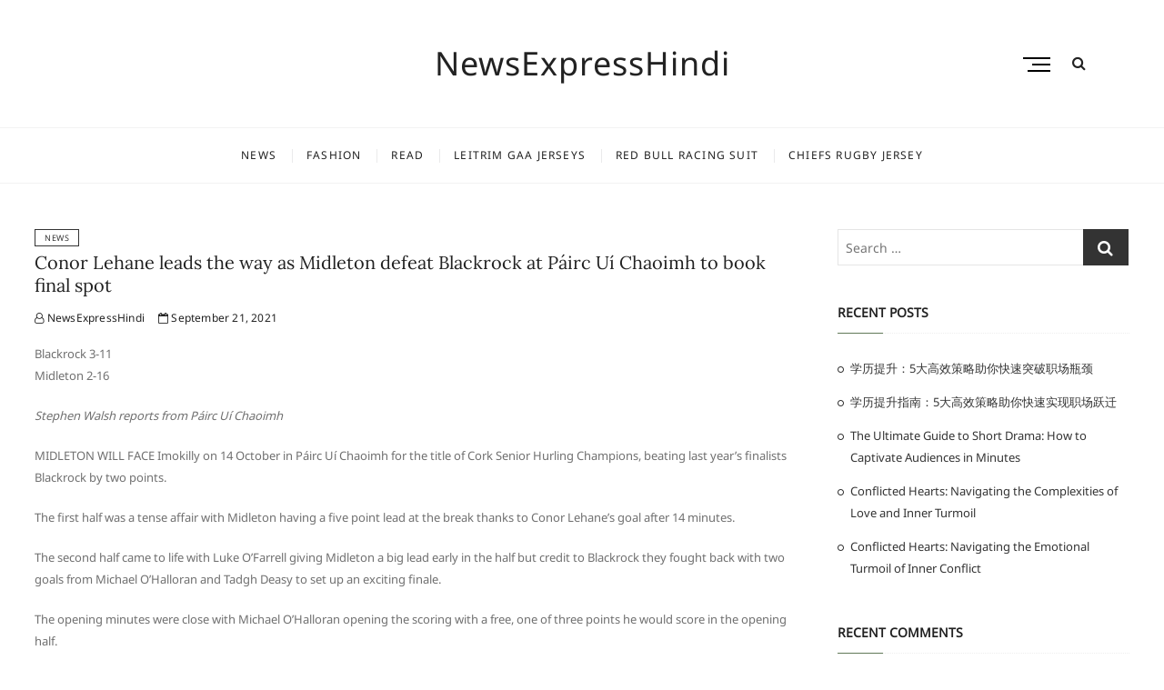

--- FILE ---
content_type: text/html; charset=UTF-8
request_url: https://nonurl.com/2021/09/conor-lehane-leads-the-way-as-midleton-defeat-blackrock-at-pairc-ui-chaoimh-to-book-final-spot/
body_size: 11123
content:
<!DOCTYPE html>
<html lang="en-US">
<head>
<meta charset="UTF-8" />
<link rel="profile" href="https://gmpg.org/xfn/11" />
<title>Conor Lehane leads the way as Midleton defeat Blackrock at Páirc Uí Chaoimh to book final spot &#8211; NewsExpressHindi</title>
<meta name='robots' content='max-image-preview:large' />
<link rel="alternate" type="application/rss+xml" title="NewsExpressHindi &raquo; Feed" href="https://nonurl.com/feed/" />
<link rel="alternate" type="application/rss+xml" title="NewsExpressHindi &raquo; Comments Feed" href="https://nonurl.com/comments/feed/" />
<link rel="alternate" title="oEmbed (JSON)" type="application/json+oembed" href="https://nonurl.com/wp-json/oembed/1.0/embed?url=https%3A%2F%2Fnonurl.com%2F2021%2F09%2Fconor-lehane-leads-the-way-as-midleton-defeat-blackrock-at-pairc-ui-chaoimh-to-book-final-spot%2F" />
<link rel="alternate" title="oEmbed (XML)" type="text/xml+oembed" href="https://nonurl.com/wp-json/oembed/1.0/embed?url=https%3A%2F%2Fnonurl.com%2F2021%2F09%2Fconor-lehane-leads-the-way-as-midleton-defeat-blackrock-at-pairc-ui-chaoimh-to-book-final-spot%2F&#038;format=xml" />
<style id='wp-img-auto-sizes-contain-inline-css' type='text/css'>
img:is([sizes=auto i],[sizes^="auto," i]){contain-intrinsic-size:3000px 1500px}
/*# sourceURL=wp-img-auto-sizes-contain-inline-css */
</style>
<style id='wp-emoji-styles-inline-css' type='text/css'>

	img.wp-smiley, img.emoji {
		display: inline !important;
		border: none !important;
		box-shadow: none !important;
		height: 1em !important;
		width: 1em !important;
		margin: 0 0.07em !important;
		vertical-align: -0.1em !important;
		background: none !important;
		padding: 0 !important;
	}
/*# sourceURL=wp-emoji-styles-inline-css */
</style>
<style id='wp-block-library-inline-css' type='text/css'>
:root{--wp-block-synced-color:#7a00df;--wp-block-synced-color--rgb:122,0,223;--wp-bound-block-color:var(--wp-block-synced-color);--wp-editor-canvas-background:#ddd;--wp-admin-theme-color:#007cba;--wp-admin-theme-color--rgb:0,124,186;--wp-admin-theme-color-darker-10:#006ba1;--wp-admin-theme-color-darker-10--rgb:0,107,160.5;--wp-admin-theme-color-darker-20:#005a87;--wp-admin-theme-color-darker-20--rgb:0,90,135;--wp-admin-border-width-focus:2px}@media (min-resolution:192dpi){:root{--wp-admin-border-width-focus:1.5px}}.wp-element-button{cursor:pointer}:root .has-very-light-gray-background-color{background-color:#eee}:root .has-very-dark-gray-background-color{background-color:#313131}:root .has-very-light-gray-color{color:#eee}:root .has-very-dark-gray-color{color:#313131}:root .has-vivid-green-cyan-to-vivid-cyan-blue-gradient-background{background:linear-gradient(135deg,#00d084,#0693e3)}:root .has-purple-crush-gradient-background{background:linear-gradient(135deg,#34e2e4,#4721fb 50%,#ab1dfe)}:root .has-hazy-dawn-gradient-background{background:linear-gradient(135deg,#faaca8,#dad0ec)}:root .has-subdued-olive-gradient-background{background:linear-gradient(135deg,#fafae1,#67a671)}:root .has-atomic-cream-gradient-background{background:linear-gradient(135deg,#fdd79a,#004a59)}:root .has-nightshade-gradient-background{background:linear-gradient(135deg,#330968,#31cdcf)}:root .has-midnight-gradient-background{background:linear-gradient(135deg,#020381,#2874fc)}:root{--wp--preset--font-size--normal:16px;--wp--preset--font-size--huge:42px}.has-regular-font-size{font-size:1em}.has-larger-font-size{font-size:2.625em}.has-normal-font-size{font-size:var(--wp--preset--font-size--normal)}.has-huge-font-size{font-size:var(--wp--preset--font-size--huge)}.has-text-align-center{text-align:center}.has-text-align-left{text-align:left}.has-text-align-right{text-align:right}.has-fit-text{white-space:nowrap!important}#end-resizable-editor-section{display:none}.aligncenter{clear:both}.items-justified-left{justify-content:flex-start}.items-justified-center{justify-content:center}.items-justified-right{justify-content:flex-end}.items-justified-space-between{justify-content:space-between}.screen-reader-text{border:0;clip-path:inset(50%);height:1px;margin:-1px;overflow:hidden;padding:0;position:absolute;width:1px;word-wrap:normal!important}.screen-reader-text:focus{background-color:#ddd;clip-path:none;color:#444;display:block;font-size:1em;height:auto;left:5px;line-height:normal;padding:15px 23px 14px;text-decoration:none;top:5px;width:auto;z-index:100000}html :where(.has-border-color){border-style:solid}html :where([style*=border-top-color]){border-top-style:solid}html :where([style*=border-right-color]){border-right-style:solid}html :where([style*=border-bottom-color]){border-bottom-style:solid}html :where([style*=border-left-color]){border-left-style:solid}html :where([style*=border-width]){border-style:solid}html :where([style*=border-top-width]){border-top-style:solid}html :where([style*=border-right-width]){border-right-style:solid}html :where([style*=border-bottom-width]){border-bottom-style:solid}html :where([style*=border-left-width]){border-left-style:solid}html :where(img[class*=wp-image-]){height:auto;max-width:100%}:where(figure){margin:0 0 1em}html :where(.is-position-sticky){--wp-admin--admin-bar--position-offset:var(--wp-admin--admin-bar--height,0px)}@media screen and (max-width:600px){html :where(.is-position-sticky){--wp-admin--admin-bar--position-offset:0px}}

/*# sourceURL=wp-block-library-inline-css */
</style><style id='global-styles-inline-css' type='text/css'>
:root{--wp--preset--aspect-ratio--square: 1;--wp--preset--aspect-ratio--4-3: 4/3;--wp--preset--aspect-ratio--3-4: 3/4;--wp--preset--aspect-ratio--3-2: 3/2;--wp--preset--aspect-ratio--2-3: 2/3;--wp--preset--aspect-ratio--16-9: 16/9;--wp--preset--aspect-ratio--9-16: 9/16;--wp--preset--color--black: #000000;--wp--preset--color--cyan-bluish-gray: #abb8c3;--wp--preset--color--white: #ffffff;--wp--preset--color--pale-pink: #f78da7;--wp--preset--color--vivid-red: #cf2e2e;--wp--preset--color--luminous-vivid-orange: #ff6900;--wp--preset--color--luminous-vivid-amber: #fcb900;--wp--preset--color--light-green-cyan: #7bdcb5;--wp--preset--color--vivid-green-cyan: #00d084;--wp--preset--color--pale-cyan-blue: #8ed1fc;--wp--preset--color--vivid-cyan-blue: #0693e3;--wp--preset--color--vivid-purple: #9b51e0;--wp--preset--gradient--vivid-cyan-blue-to-vivid-purple: linear-gradient(135deg,rgb(6,147,227) 0%,rgb(155,81,224) 100%);--wp--preset--gradient--light-green-cyan-to-vivid-green-cyan: linear-gradient(135deg,rgb(122,220,180) 0%,rgb(0,208,130) 100%);--wp--preset--gradient--luminous-vivid-amber-to-luminous-vivid-orange: linear-gradient(135deg,rgb(252,185,0) 0%,rgb(255,105,0) 100%);--wp--preset--gradient--luminous-vivid-orange-to-vivid-red: linear-gradient(135deg,rgb(255,105,0) 0%,rgb(207,46,46) 100%);--wp--preset--gradient--very-light-gray-to-cyan-bluish-gray: linear-gradient(135deg,rgb(238,238,238) 0%,rgb(169,184,195) 100%);--wp--preset--gradient--cool-to-warm-spectrum: linear-gradient(135deg,rgb(74,234,220) 0%,rgb(151,120,209) 20%,rgb(207,42,186) 40%,rgb(238,44,130) 60%,rgb(251,105,98) 80%,rgb(254,248,76) 100%);--wp--preset--gradient--blush-light-purple: linear-gradient(135deg,rgb(255,206,236) 0%,rgb(152,150,240) 100%);--wp--preset--gradient--blush-bordeaux: linear-gradient(135deg,rgb(254,205,165) 0%,rgb(254,45,45) 50%,rgb(107,0,62) 100%);--wp--preset--gradient--luminous-dusk: linear-gradient(135deg,rgb(255,203,112) 0%,rgb(199,81,192) 50%,rgb(65,88,208) 100%);--wp--preset--gradient--pale-ocean: linear-gradient(135deg,rgb(255,245,203) 0%,rgb(182,227,212) 50%,rgb(51,167,181) 100%);--wp--preset--gradient--electric-grass: linear-gradient(135deg,rgb(202,248,128) 0%,rgb(113,206,126) 100%);--wp--preset--gradient--midnight: linear-gradient(135deg,rgb(2,3,129) 0%,rgb(40,116,252) 100%);--wp--preset--font-size--small: 13px;--wp--preset--font-size--medium: 20px;--wp--preset--font-size--large: 36px;--wp--preset--font-size--x-large: 42px;--wp--preset--spacing--20: 0.44rem;--wp--preset--spacing--30: 0.67rem;--wp--preset--spacing--40: 1rem;--wp--preset--spacing--50: 1.5rem;--wp--preset--spacing--60: 2.25rem;--wp--preset--spacing--70: 3.38rem;--wp--preset--spacing--80: 5.06rem;--wp--preset--shadow--natural: 6px 6px 9px rgba(0, 0, 0, 0.2);--wp--preset--shadow--deep: 12px 12px 50px rgba(0, 0, 0, 0.4);--wp--preset--shadow--sharp: 6px 6px 0px rgba(0, 0, 0, 0.2);--wp--preset--shadow--outlined: 6px 6px 0px -3px rgb(255, 255, 255), 6px 6px rgb(0, 0, 0);--wp--preset--shadow--crisp: 6px 6px 0px rgb(0, 0, 0);}:where(.is-layout-flex){gap: 0.5em;}:where(.is-layout-grid){gap: 0.5em;}body .is-layout-flex{display: flex;}.is-layout-flex{flex-wrap: wrap;align-items: center;}.is-layout-flex > :is(*, div){margin: 0;}body .is-layout-grid{display: grid;}.is-layout-grid > :is(*, div){margin: 0;}:where(.wp-block-columns.is-layout-flex){gap: 2em;}:where(.wp-block-columns.is-layout-grid){gap: 2em;}:where(.wp-block-post-template.is-layout-flex){gap: 1.25em;}:where(.wp-block-post-template.is-layout-grid){gap: 1.25em;}.has-black-color{color: var(--wp--preset--color--black) !important;}.has-cyan-bluish-gray-color{color: var(--wp--preset--color--cyan-bluish-gray) !important;}.has-white-color{color: var(--wp--preset--color--white) !important;}.has-pale-pink-color{color: var(--wp--preset--color--pale-pink) !important;}.has-vivid-red-color{color: var(--wp--preset--color--vivid-red) !important;}.has-luminous-vivid-orange-color{color: var(--wp--preset--color--luminous-vivid-orange) !important;}.has-luminous-vivid-amber-color{color: var(--wp--preset--color--luminous-vivid-amber) !important;}.has-light-green-cyan-color{color: var(--wp--preset--color--light-green-cyan) !important;}.has-vivid-green-cyan-color{color: var(--wp--preset--color--vivid-green-cyan) !important;}.has-pale-cyan-blue-color{color: var(--wp--preset--color--pale-cyan-blue) !important;}.has-vivid-cyan-blue-color{color: var(--wp--preset--color--vivid-cyan-blue) !important;}.has-vivid-purple-color{color: var(--wp--preset--color--vivid-purple) !important;}.has-black-background-color{background-color: var(--wp--preset--color--black) !important;}.has-cyan-bluish-gray-background-color{background-color: var(--wp--preset--color--cyan-bluish-gray) !important;}.has-white-background-color{background-color: var(--wp--preset--color--white) !important;}.has-pale-pink-background-color{background-color: var(--wp--preset--color--pale-pink) !important;}.has-vivid-red-background-color{background-color: var(--wp--preset--color--vivid-red) !important;}.has-luminous-vivid-orange-background-color{background-color: var(--wp--preset--color--luminous-vivid-orange) !important;}.has-luminous-vivid-amber-background-color{background-color: var(--wp--preset--color--luminous-vivid-amber) !important;}.has-light-green-cyan-background-color{background-color: var(--wp--preset--color--light-green-cyan) !important;}.has-vivid-green-cyan-background-color{background-color: var(--wp--preset--color--vivid-green-cyan) !important;}.has-pale-cyan-blue-background-color{background-color: var(--wp--preset--color--pale-cyan-blue) !important;}.has-vivid-cyan-blue-background-color{background-color: var(--wp--preset--color--vivid-cyan-blue) !important;}.has-vivid-purple-background-color{background-color: var(--wp--preset--color--vivid-purple) !important;}.has-black-border-color{border-color: var(--wp--preset--color--black) !important;}.has-cyan-bluish-gray-border-color{border-color: var(--wp--preset--color--cyan-bluish-gray) !important;}.has-white-border-color{border-color: var(--wp--preset--color--white) !important;}.has-pale-pink-border-color{border-color: var(--wp--preset--color--pale-pink) !important;}.has-vivid-red-border-color{border-color: var(--wp--preset--color--vivid-red) !important;}.has-luminous-vivid-orange-border-color{border-color: var(--wp--preset--color--luminous-vivid-orange) !important;}.has-luminous-vivid-amber-border-color{border-color: var(--wp--preset--color--luminous-vivid-amber) !important;}.has-light-green-cyan-border-color{border-color: var(--wp--preset--color--light-green-cyan) !important;}.has-vivid-green-cyan-border-color{border-color: var(--wp--preset--color--vivid-green-cyan) !important;}.has-pale-cyan-blue-border-color{border-color: var(--wp--preset--color--pale-cyan-blue) !important;}.has-vivid-cyan-blue-border-color{border-color: var(--wp--preset--color--vivid-cyan-blue) !important;}.has-vivid-purple-border-color{border-color: var(--wp--preset--color--vivid-purple) !important;}.has-vivid-cyan-blue-to-vivid-purple-gradient-background{background: var(--wp--preset--gradient--vivid-cyan-blue-to-vivid-purple) !important;}.has-light-green-cyan-to-vivid-green-cyan-gradient-background{background: var(--wp--preset--gradient--light-green-cyan-to-vivid-green-cyan) !important;}.has-luminous-vivid-amber-to-luminous-vivid-orange-gradient-background{background: var(--wp--preset--gradient--luminous-vivid-amber-to-luminous-vivid-orange) !important;}.has-luminous-vivid-orange-to-vivid-red-gradient-background{background: var(--wp--preset--gradient--luminous-vivid-orange-to-vivid-red) !important;}.has-very-light-gray-to-cyan-bluish-gray-gradient-background{background: var(--wp--preset--gradient--very-light-gray-to-cyan-bluish-gray) !important;}.has-cool-to-warm-spectrum-gradient-background{background: var(--wp--preset--gradient--cool-to-warm-spectrum) !important;}.has-blush-light-purple-gradient-background{background: var(--wp--preset--gradient--blush-light-purple) !important;}.has-blush-bordeaux-gradient-background{background: var(--wp--preset--gradient--blush-bordeaux) !important;}.has-luminous-dusk-gradient-background{background: var(--wp--preset--gradient--luminous-dusk) !important;}.has-pale-ocean-gradient-background{background: var(--wp--preset--gradient--pale-ocean) !important;}.has-electric-grass-gradient-background{background: var(--wp--preset--gradient--electric-grass) !important;}.has-midnight-gradient-background{background: var(--wp--preset--gradient--midnight) !important;}.has-small-font-size{font-size: var(--wp--preset--font-size--small) !important;}.has-medium-font-size{font-size: var(--wp--preset--font-size--medium) !important;}.has-large-font-size{font-size: var(--wp--preset--font-size--large) !important;}.has-x-large-font-size{font-size: var(--wp--preset--font-size--x-large) !important;}
/*# sourceURL=global-styles-inline-css */
</style>

<style id='classic-theme-styles-inline-css' type='text/css'>
/*! This file is auto-generated */
.wp-block-button__link{color:#fff;background-color:#32373c;border-radius:9999px;box-shadow:none;text-decoration:none;padding:calc(.667em + 2px) calc(1.333em + 2px);font-size:1.125em}.wp-block-file__button{background:#32373c;color:#fff;text-decoration:none}
/*# sourceURL=/wp-includes/css/classic-themes.min.css */
</style>
<link rel='stylesheet' id='cocktail-style-css' href='https://nonurl.com/wp-content/themes/cocktail/style.css?ver=6.9' type='text/css' media='all' />
<link rel='stylesheet' id='font-awesome-css' href='https://nonurl.com/wp-content/themes/cocktail/assets/font-awesome/css/font-awesome.min.css?ver=6.9' type='text/css' media='all' />
<link rel='stylesheet' id='cocktail-responsive-css' href='https://nonurl.com/wp-content/themes/cocktail/css/responsive.css?ver=6.9' type='text/css' media='all' />
<link rel='stylesheet' id='cocktail-google-fonts-css' href='https://nonurl.com/wp-content/fonts/5986241a7c3dd73f076f1cd1355a2573.css?ver=6.9' type='text/css' media='all' />
<script type="text/javascript" src="https://nonurl.com/wp-includes/js/jquery/jquery.min.js?ver=3.7.1" id="jquery-core-js"></script>
<script type="text/javascript" src="https://nonurl.com/wp-includes/js/jquery/jquery-migrate.min.js?ver=3.4.1" id="jquery-migrate-js"></script>
<link rel="https://api.w.org/" href="https://nonurl.com/wp-json/" /><link rel="alternate" title="JSON" type="application/json" href="https://nonurl.com/wp-json/wp/v2/posts/9976" /><link rel="EditURI" type="application/rsd+xml" title="RSD" href="https://nonurl.com/xmlrpc.php?rsd" />
<meta name="generator" content="WordPress 6.9" />
<link rel="canonical" href="https://nonurl.com/2021/09/conor-lehane-leads-the-way-as-midleton-defeat-blackrock-at-pairc-ui-chaoimh-to-book-final-spot/" />
<link rel='shortlink' href='https://nonurl.com/?p=9976' />
	<meta name="viewport" content="width=device-width" />
	<style type="text/css">.recentcomments a{display:inline !important;padding:0 !important;margin:0 !important;}</style></head>
<body class="wp-singular post-template-default single single-post postid-9976 single-format-standard wp-embed-responsive wp-theme-cocktail ">
	<div id="page" class="site">
	<a class="skip-link screen-reader-text" href="#site-content-contain">Skip to content</a>
	<!-- Masthead ============================================= -->
	<header id="masthead" class="site-header" role="banner">
		<div class="header-wrap">
			<!-- Top Header============================================= -->
			<div class="top-header">
								<!-- Main Header============================================= -->
				<div class="main-header clearfix">
					<div class="header-wrap-inner">
						<div class="header-left">
														<div class="header-social-block">
									<div class="social-links clearfix">
	<ul><li id="menu-item-6713" class="menu-item menu-item-type-taxonomy menu-item-object-category current-post-ancestor current-menu-parent current-post-parent menu-item-6713"><a href="https://nonurl.com/category/news/"><span class="screen-reader-text">News</span></a></li>
<li id="menu-item-6714" class="menu-item menu-item-type-taxonomy menu-item-object-category menu-item-6714"><a href="https://nonurl.com/category/fashion/"><span class="screen-reader-text">Fashion</span></a></li>
<li id="menu-item-6715" class="menu-item menu-item-type-taxonomy menu-item-object-category menu-item-6715"><a href="https://nonurl.com/category/read/"><span class="screen-reader-text">Read</span></a></li>
<li id="menu-item-7250" class="menu-item menu-item-type-custom menu-item-object-custom menu-item-7250"><a href="https://www.igaashop.com/leitrim.html"><span class="screen-reader-text">leitrim gaa jerseys</span></a></li>
<li id="menu-item-7258" class="menu-item menu-item-type-custom menu-item-object-custom menu-item-7258"><a href="https://www.f1fa.com/red-bull.html"><span class="screen-reader-text">Red Bull Racing Suit</span></a></li>
<li id="menu-item-14131" class="menu-item menu-item-type-custom menu-item-object-custom menu-item-14131"><a href="https://www.rwcstore.com/chiefs.html"><span class="screen-reader-text">chiefs rugby jersey</span></a></li>
</ul>	</div><!-- end .social-links -->
								</div>
														</div> <!-- end .header-left -->
					

						<div id="site-branding" class="site-branding"><div id="site-detail"> <h2 id="site-title"> 				<a href="https://nonurl.com/" title="NewsExpressHindi" rel="home"> NewsExpressHindi </a>
				 </h2> <!-- end .site-title --> </div></div>
						<div class="header-right">
																	<button class="show-menu-toggle" type="button">
												<span class="sn-text">Menu Button</span>
												<span class="bars"></span>
											</button>
								  												<aside class="side-menu-wrap" role="complementary" aria-label="Side Sidebar">
										<div class="side-menu">
									  		<button class="hide-menu-toggle" type="button">			
												<span class="bars"></span>
										  	</button>

																							<nav class="side-nav-wrap" role="navigation" aria-label="Sidebar Menu">
													<ul class="side-menu-list"><li class="menu-item menu-item-type-taxonomy menu-item-object-category current-post-ancestor current-menu-parent current-post-parent menu-item-6713"><a href="https://nonurl.com/category/news/">News</a></li>
<li class="menu-item menu-item-type-taxonomy menu-item-object-category menu-item-6714"><a href="https://nonurl.com/category/fashion/">Fashion</a></li>
<li class="menu-item menu-item-type-taxonomy menu-item-object-category menu-item-6715"><a href="https://nonurl.com/category/read/">Read</a></li>
<li class="menu-item menu-item-type-custom menu-item-object-custom menu-item-7250"><a href="https://www.igaashop.com/leitrim.html">leitrim gaa jerseys</a></li>
<li class="menu-item menu-item-type-custom menu-item-object-custom menu-item-7258"><a href="https://www.f1fa.com/red-bull.html">Red Bull Racing Suit</a></li>
<li class="menu-item menu-item-type-custom menu-item-object-custom menu-item-14131"><a href="https://www.rwcstore.com/chiefs.html">chiefs rugby jersey</a></li>
</ul>												</nav><!-- end .side-nav-wrap -->
													<div class="social-links clearfix">
	<ul><li class="menu-item menu-item-type-taxonomy menu-item-object-category current-post-ancestor current-menu-parent current-post-parent menu-item-6713"><a href="https://nonurl.com/category/news/"><span class="screen-reader-text">News</span></a></li>
<li class="menu-item menu-item-type-taxonomy menu-item-object-category menu-item-6714"><a href="https://nonurl.com/category/fashion/"><span class="screen-reader-text">Fashion</span></a></li>
<li class="menu-item menu-item-type-taxonomy menu-item-object-category menu-item-6715"><a href="https://nonurl.com/category/read/"><span class="screen-reader-text">Read</span></a></li>
<li class="menu-item menu-item-type-custom menu-item-object-custom menu-item-7250"><a href="https://www.igaashop.com/leitrim.html"><span class="screen-reader-text">leitrim gaa jerseys</span></a></li>
<li class="menu-item menu-item-type-custom menu-item-object-custom menu-item-7258"><a href="https://www.f1fa.com/red-bull.html"><span class="screen-reader-text">Red Bull Racing Suit</span></a></li>
<li class="menu-item menu-item-type-custom menu-item-object-custom menu-item-14131"><a href="https://www.rwcstore.com/chiefs.html"><span class="screen-reader-text">chiefs rugby jersey</span></a></li>
</ul>	</div><!-- end .social-links -->
											</div><!-- end .side-menu -->
									</aside><!-- end .side-menu-wrap -->
																	<button id="search-toggle" class="header-search" type="button"></button>
										<div id="search-box" class="clearfix">
											<div class="search-x"></div>
												<form class="search-form" action="https://nonurl.com/" method="get" role="search">
			<label class="screen-reader-text">Search &hellip;</label>
		<input type="search" name="s" class="search-field" placeholder="Search &hellip;" autocomplete="off" />
		<button type="submit" class="search-submit"><i class="fa fa-search"></i></button>
</form> <!-- end .search-form -->										</div>  <!-- end #search-box -->
															</div> <!-- end .header-right -->
					</div> <!-- end .wrap -->

											<!-- Main Nav ============================================= -->
						<div id="sticky-header" class="clearfix">
							<nav id="site-navigation" class="main-navigation clearfix" role="navigation" aria-label="Main Menu">

							<button class="menu-toggle" aria-controls="primary-menu" aria-expanded="false">
								<span class="line-bar"></span>
						  	</button> <!-- end .menu-toggle -->
							
								<ul id="primary-menu" class="menu nav-menu"><li class="menu-item menu-item-type-taxonomy menu-item-object-category current-post-ancestor current-menu-parent current-post-parent menu-item-6713"><a href="https://nonurl.com/category/news/">News</a></li>
<li class="menu-item menu-item-type-taxonomy menu-item-object-category menu-item-6714"><a href="https://nonurl.com/category/fashion/">Fashion</a></li>
<li class="menu-item menu-item-type-taxonomy menu-item-object-category menu-item-6715"><a href="https://nonurl.com/category/read/">Read</a></li>
<li class="menu-item menu-item-type-custom menu-item-object-custom menu-item-7250"><a href="https://www.igaashop.com/leitrim.html">leitrim gaa jerseys</a></li>
<li class="menu-item menu-item-type-custom menu-item-object-custom menu-item-7258"><a href="https://www.f1fa.com/red-bull.html">Red Bull Racing Suit</a></li>
<li class="menu-item menu-item-type-custom menu-item-object-custom menu-item-14131"><a href="https://www.rwcstore.com/chiefs.html">chiefs rugby jersey</a></li>
</ul>							</nav> <!-- end #site-navigation -->
						</div> <!-- end #sticky-header -->
									</div> <!-- end .main-header -->
			</div> <!-- end .top-header -->

					</div> <!-- end .header-wrap -->
	</header> <!-- end #masthead -->
	<!-- Main Page Start ============================================= -->
	<div id="site-content-contain" class="site-content-contain">
		<div id="content" class="site-content">
					
<div class="wrap">
	<div id="primary" class="content-area">
		<main id="main" class="site-main" role="main">
			<article id="post-9976" class="post-9976 post type-post status-publish format-standard hentry category-news">
								 <header class="entry-header">
											<div class="entry-meta">
															<span class="cat-links">
									<ul class="post-categories">
	<li><a href="https://nonurl.com/category/news/" rel="category tag">News</a></li></ul>								</span> <!-- end .cat-links -->
													</div> <!-- end .entry-meta -->
										<h2 class="entry-title"> <a href="https://nonurl.com/2021/09/conor-lehane-leads-the-way-as-midleton-defeat-blackrock-at-pairc-ui-chaoimh-to-book-final-spot/" title="Conor Lehane leads the way as Midleton defeat Blackrock at Páirc Uí Chaoimh to book final spot"> Conor Lehane leads the way as Midleton defeat Blackrock at Páirc Uí Chaoimh to book final spot </a> </h2> <!-- end.entry-title -->
											<div class="entry-meta">
							<span class="author vcard"><a href="https://nonurl.com/author/mobanmarket/" title="Conor Lehane leads the way as Midleton defeat Blackrock at Páirc Uí Chaoimh to book final spot"><i class="fa fa-user-o"></i> NewsExpressHindi</a></span><span class="posted-on"><a href="https://nonurl.com/2021/09/conor-lehane-leads-the-way-as-midleton-defeat-blackrock-at-pairc-ui-chaoimh-to-book-final-spot/" title="September 21, 2021"><i class="fa fa-calendar-o"></i> September 21, 2021 </a></span>						</div> <!-- end .entry-meta -->
									</header><!-- end .entry-header -->
				<div class="entry-content">
					<p>Blackrock 3-11<br />
Midleton 2-16</p>
<p dir="ltr"><em>Stephen Walsh reports from Páirc Uí Chaoimh</em></p>
<p dir="ltr">MIDLETON WILL FACE Imokilly on 14 October in Páirc Uí Chaoimh for the title of Cork Senior Hurling Champions, beating last year’s finalists Blackrock by two points.</p>
<p dir="ltr">The first half was a tense affair with Midleton having a five point lead at the break thanks to Conor Lehane’s goal after 14 minutes.</p>
<p dir="ltr">The second half came to life with Luke O’Farrell giving Midleton a big lead early in the half but credit to Blackrock they fought back with two goals from Michael O’Halloran and Tadgh Deasy to set up an exciting finale.</p>
<p dir="ltr">The opening minutes were close with Michael O’Halloran opening the scoring with a free, one of three points he would score in the opening half.</p>
<p>
    Paul Haughney.</p>
<p>    Source: James Crombie/INPHO</p>
<p dir="ltr">Midleton followed with points from Paul Haughney, Cormac Beausang and Paul White to lead 0-4 to 0-3 after 11 minutes.</p>
<p dir="ltr">On 14 minutes, Lehane scored his side’s first goal when responding quickest to an O’Farrell effort that hit the post to blast the ball past David O’Shea in the Blackrock goal.</p>
<p dir="ltr">Haughney pointed along with two pointed frees from Lehane making it 1-7 to 0-5 on 18 minutes.</p>
</p>
<p dir="ltr">Blackrock responded with points from Ger Regan, David O’Farrell and O’Halloran to close the gap before Haughney scored on the verge of half time to leave five between them at the break.</p>
<p dir="ltr">Luke O’Farrell scored his side’s second goal on 33 minutes when finishing to the net from 12 yards making it 2-10 to 0-8.</p>
<p dir="ltr">Substitute Tommy O’Connell and Beausang added points to make it 2-12 to 0-8 on 39 minutes.</p>
<p dir="ltr">However, Blackrock were not finished yet and they introduced Shane O’Keeffe into full forward on 40 minutes and he had a big impact for the final 20 minutes.</p>
<p dir="ltr">Tadgh Deasy had a shot for goal saved well by Tommy Wallace on 43 minutes following a good solo run.</p>
<blockquote  data-lang="en">
<p lang="en" dir="ltr">Fulltime from Pairc Ui Chaoimh in the @OfficalCorkGAA County Senior Hurling Championship Midleton 2-16 v Blackrock 3-11 , brilliant stuff lads @midleton_LGFA @MidletonCamogie</p>
<p>&mdash; Midleton GAA (@MidletonGaa) September 30, 2018</p></blockquote>
<p dir="ltr">Two minutes later, they would get their first goal when O’Keeffe was fouled in the square. O’Halloran stepped up to score the penalty.</p>
<p dir="ltr">The momentum was now all with Blackrock as Wallace saved Kevin O’Keeffe’s shot with his rebound stopped on the line by Luke Dineen.</p>
<p dir="ltr">Lehane pointed a few times to extend the lead for Midleton but it was all Blackrock as O’Halloran scored a 21 yard free to make it 2-11 to 2-16 on 51 minutes.</p>
<p dir="ltr">In added time, Tadgh Deasy scored a goal to make it 3-11 to 2-16. They would have a few more goal chances but Wallace was equal to the efforts as his side progress to the final.</p>
<p dir="ltr">Blackrock scorers: M O’Halloran 2-4, 1-2 free, 1-0 penalty, T Deasy 1-2, S Murphy 0-2, G Regan 0-1, D O’Farrell 0-1, J O’Sullivan 0-1</p>
<div   >
<div >
        Be part<br /> of the team</p>
<p>
            Access exclusive podcasts, interviews and analysis with a monthly or annual membership.
        </p>
<p>            Become a Member</p></div>
</div>
<p dir="ltr">Midleton scorers: C Lehane 1-6, 0-2 free, 0-2 65, P Haughney 0-3, L O’Farrell 1-1,  C Beausang 0-3, P White 0-1, T O’Connell 0-1, S O’Meara 0-1</p>
<p>Blackrock</p>
<p>1 David O’Shea</p>
<p>2 Gary Norberg<br />
3 John Cashman<br />
4 Conor O’Brien</p>
<p>5 Daniel Meaney<br />
6 Niall Cashman<br />
7 Andrew Murphy</p>
<p>8 David Farrell<br />
9 Stephen Murphy</p>
<p>10 Kevin O’Keeffe<br />
11 Alan O’Callaghan<br />
12 Ger Regan</p>
<p>13 Tadgh Deasy<br />
14 Michael O’Halloran<br />
15 John O’Sullivan</p>
<p dir="ltr"><em>Substitutions</em></p>
<p>29 Cathal Cormack for Andrew Murphy (40)<br />
27 Shane O’Keeffe for Regan (40)<br />
26 Mark O’Keeffe for Deasy (43-45, blood sub)<br />
22 Eoin Smith for O’Farrell (60+1)</p>
<p>Midleton</p>
<p>1 Tommy Wallace</p>
<p>18 Eoghan Moloney<br />
3 Finbarr O’Mahoney<br />
2 Seadnaidh Smyth</p>
</p>
<p>7 James Nagle<br />
6 Sean O’Leary Hayes<br />
4 Luke Dineen</p>
<p>8 Paul Haughney<br />
9 Seamus O’Farrell</p>
<p>13 Cormac Beausang<br />
14 Luke O’Farrell<br />
10 Cormac Walsh</p>
<p>5 Sean O’Meara<br />
11 Conor Lehane<br />
15 Patrick White</p>
<p dir="ltr"><em>Substitutions</em></p>
<p>23 Tommy O’Connell for White (37)<br />
12 Padraig Nagle for O’Meara (47)<br />
25 Garan Manley for Lehane (60+2)</p>
<p dir="ltr">Referee: Joe Larkin (Ballinora)</p>
<p>The42 is on Instagram! Tap the button below on your phone to follow us!</p>
<p>Click Here: <a href='https://www.wieseldesign.com' title='plastic injection molding'>plastic injection molding</a></p>
			
				</div><!-- end .entry-content -->
							</article><!-- end .post -->
			
	<nav class="navigation post-navigation" aria-label="Posts">
		<h2 class="screen-reader-text">Post navigation</h2>
		<div class="nav-links"><div class="nav-previous"><a href="https://nonurl.com/2021/09/three-in-a-row-chasing-st-vincents-power-into-semis-with-12-point-win-over-castleknock/" rel="prev"><span class="meta-nav" aria-hidden="true">Previous</span> <span class="screen-reader-text">Previous post:</span> <span class="post-title">Three in-a-row chasing St Vincent&#8217;s power into semis with 12-point win over Castleknock</span></a></div><div class="nav-next"><a href="https://nonurl.com/2021/09/roche-double-helps-east-kerry-past-south-as-champions-dr-crokes-win-battle-of-killarney/" rel="next"><span class="meta-nav" aria-hidden="true">Next</span> <span class="screen-reader-text">Next post:</span> <span class="post-title">Roche double helps East Kerry past South as champions Dr Crokes win battle of Killarney</span></a></div></div>
	</nav>		</main><!-- end #main -->
	</div> <!-- end #primary -->
	
<aside id="secondary" class="widget-area" role="complementary">
    <aside id="search-2" class="widget widget_search"><form class="search-form" action="https://nonurl.com/" method="get" role="search">
			<label class="screen-reader-text">Search &hellip;</label>
		<input type="search" name="s" class="search-field" placeholder="Search &hellip;" autocomplete="off" />
		<button type="submit" class="search-submit"><i class="fa fa-search"></i></button>
</form> <!-- end .search-form --></aside>
		<aside id="recent-posts-2" class="widget widget_recent_entries">
		<h2 class="widget-title">Recent Posts</h2>
		<ul>
											<li>
					<a href="https://nonurl.com/2025/08/%e5%ad%a6%e5%8e%86%e6%8f%90%e5%8d%87%ef%bc%9a5%e5%a4%a7%e9%ab%98%e6%95%88%e7%ad%96%e7%95%a5%e5%8a%a9%e4%bd%a0%e5%bf%ab%e9%80%9f%e7%aa%81%e7%a0%b4%e8%81%8c%e5%9c%ba%e7%93%b6%e9%a2%88/">学历提升：5大高效策略助你快速突破职场瓶颈</a>
									</li>
											<li>
					<a href="https://nonurl.com/2025/08/%e5%ad%a6%e5%8e%86%e6%8f%90%e5%8d%87%e6%8c%87%e5%8d%97%ef%bc%9a5%e5%a4%a7%e9%ab%98%e6%95%88%e7%ad%96%e7%95%a5%e5%8a%a9%e4%bd%a0%e5%bf%ab%e9%80%9f%e5%ae%9e%e7%8e%b0%e8%81%8c%e5%9c%ba%e8%b7%83%e8%bf%81/">学历提升指南：5大高效策略助你快速实现职场跃迁</a>
									</li>
											<li>
					<a href="https://nonurl.com/2025/08/the-ultimate-guide-to-short-drama-how-to-captivate-audiences-in-minutes/">The Ultimate Guide to Short Drama: How to Captivate Audiences in Minutes</a>
									</li>
											<li>
					<a href="https://nonurl.com/2025/08/conflicted-hearts-navigating-the-complexities-of-love-and-inner-turmoil/">Conflicted Hearts: Navigating the Complexities of Love and Inner Turmoil</a>
									</li>
											<li>
					<a href="https://nonurl.com/2025/08/conflicted-hearts-navigating-the-emotional-turmoil-of-inner-conflict/">Conflicted Hearts: Navigating the Emotional Turmoil of Inner Conflict</a>
									</li>
					</ul>

		</aside><aside id="recent-comments-2" class="widget widget_recent_comments"><h2 class="widget-title">Recent Comments</h2><ul id="recentcomments"></ul></aside><aside id="archives-2" class="widget widget_archive"><h2 class="widget-title">Archives</h2>
			<ul>
					<li><a href='https://nonurl.com/2025/08/'>August 2025</a></li>
	<li><a href='https://nonurl.com/2025/07/'>July 2025</a></li>
	<li><a href='https://nonurl.com/2025/06/'>June 2025</a></li>
	<li><a href='https://nonurl.com/2025/05/'>May 2025</a></li>
	<li><a href='https://nonurl.com/2025/04/'>April 2025</a></li>
	<li><a href='https://nonurl.com/2025/03/'>March 2025</a></li>
	<li><a href='https://nonurl.com/2025/02/'>February 2025</a></li>
	<li><a href='https://nonurl.com/2025/01/'>January 2025</a></li>
	<li><a href='https://nonurl.com/2024/12/'>December 2024</a></li>
	<li><a href='https://nonurl.com/2024/11/'>November 2024</a></li>
	<li><a href='https://nonurl.com/2024/10/'>October 2024</a></li>
	<li><a href='https://nonurl.com/2024/09/'>September 2024</a></li>
	<li><a href='https://nonurl.com/2024/08/'>August 2024</a></li>
	<li><a href='https://nonurl.com/2024/07/'>July 2024</a></li>
	<li><a href='https://nonurl.com/2024/06/'>June 2024</a></li>
	<li><a href='https://nonurl.com/2024/05/'>May 2024</a></li>
	<li><a href='https://nonurl.com/2024/04/'>April 2024</a></li>
	<li><a href='https://nonurl.com/2024/03/'>March 2024</a></li>
	<li><a href='https://nonurl.com/2024/02/'>February 2024</a></li>
	<li><a href='https://nonurl.com/2024/01/'>January 2024</a></li>
	<li><a href='https://nonurl.com/2023/12/'>December 2023</a></li>
	<li><a href='https://nonurl.com/2023/11/'>November 2023</a></li>
	<li><a href='https://nonurl.com/2023/10/'>October 2023</a></li>
	<li><a href='https://nonurl.com/2023/08/'>August 2023</a></li>
	<li><a href='https://nonurl.com/2023/07/'>July 2023</a></li>
	<li><a href='https://nonurl.com/2023/06/'>June 2023</a></li>
	<li><a href='https://nonurl.com/2023/04/'>April 2023</a></li>
	<li><a href='https://nonurl.com/2023/03/'>March 2023</a></li>
	<li><a href='https://nonurl.com/2023/02/'>February 2023</a></li>
	<li><a href='https://nonurl.com/2023/01/'>January 2023</a></li>
	<li><a href='https://nonurl.com/2022/12/'>December 2022</a></li>
	<li><a href='https://nonurl.com/2022/11/'>November 2022</a></li>
	<li><a href='https://nonurl.com/2022/10/'>October 2022</a></li>
	<li><a href='https://nonurl.com/2022/09/'>September 2022</a></li>
	<li><a href='https://nonurl.com/2022/08/'>August 2022</a></li>
	<li><a href='https://nonurl.com/2022/07/'>July 2022</a></li>
	<li><a href='https://nonurl.com/2022/06/'>June 2022</a></li>
	<li><a href='https://nonurl.com/2022/05/'>May 2022</a></li>
	<li><a href='https://nonurl.com/2022/04/'>April 2022</a></li>
	<li><a href='https://nonurl.com/2022/03/'>March 2022</a></li>
	<li><a href='https://nonurl.com/2022/02/'>February 2022</a></li>
	<li><a href='https://nonurl.com/2022/01/'>January 2022</a></li>
	<li><a href='https://nonurl.com/2021/12/'>December 2021</a></li>
	<li><a href='https://nonurl.com/2021/10/'>October 2021</a></li>
	<li><a href='https://nonurl.com/2021/09/'>September 2021</a></li>
	<li><a href='https://nonurl.com/2021/08/'>August 2021</a></li>
	<li><a href='https://nonurl.com/2021/07/'>July 2021</a></li>
	<li><a href='https://nonurl.com/2021/06/'>June 2021</a></li>
	<li><a href='https://nonurl.com/2021/05/'>May 2021</a></li>
	<li><a href='https://nonurl.com/2021/04/'>April 2021</a></li>
	<li><a href='https://nonurl.com/2021/03/'>March 2021</a></li>
	<li><a href='https://nonurl.com/2021/02/'>February 2021</a></li>
	<li><a href='https://nonurl.com/2021/01/'>January 2021</a></li>
	<li><a href='https://nonurl.com/2020/12/'>December 2020</a></li>
	<li><a href='https://nonurl.com/2020/11/'>November 2020</a></li>
	<li><a href='https://nonurl.com/2020/10/'>October 2020</a></li>
	<li><a href='https://nonurl.com/2020/09/'>September 2020</a></li>
	<li><a href='https://nonurl.com/2020/08/'>August 2020</a></li>
	<li><a href='https://nonurl.com/2020/07/'>July 2020</a></li>
	<li><a href='https://nonurl.com/2020/06/'>June 2020</a></li>
	<li><a href='https://nonurl.com/2020/05/'>May 2020</a></li>
	<li><a href='https://nonurl.com/2020/04/'>April 2020</a></li>
	<li><a href='https://nonurl.com/2020/03/'>March 2020</a></li>
	<li><a href='https://nonurl.com/2020/02/'>February 2020</a></li>
	<li><a href='https://nonurl.com/2020/01/'>January 2020</a></li>
	<li><a href='https://nonurl.com/2019/12/'>December 2019</a></li>
	<li><a href='https://nonurl.com/2019/11/'>November 2019</a></li>
	<li><a href='https://nonurl.com/2019/10/'>October 2019</a></li>
	<li><a href='https://nonurl.com/2019/09/'>September 2019</a></li>
	<li><a href='https://nonurl.com/2019/08/'>August 2019</a></li>
	<li><a href='https://nonurl.com/2019/07/'>July 2019</a></li>
	<li><a href='https://nonurl.com/2019/06/'>June 2019</a></li>
	<li><a href='https://nonurl.com/2019/05/'>May 2019</a></li>
	<li><a href='https://nonurl.com/2019/03/'>March 2019</a></li>
			</ul>

			</aside><aside id="categories-2" class="widget widget_categories"><h2 class="widget-title">Categories</h2>
			<ul>
					<li class="cat-item cat-item-4"><a href="https://nonurl.com/category/fashion/">Fashion</a>
</li>
	<li class="cat-item cat-item-2"><a href="https://nonurl.com/category/news/">News</a>
</li>
	<li class="cat-item cat-item-1"><a href="https://nonurl.com/category/read/">Read</a>
</li>
			</ul>

			</aside><aside id="meta-2" class="widget widget_meta"><h2 class="widget-title">Meta</h2>
		<ul>
						<li><a href="https://nonurl.com/wp-login.php">Log in</a></li>
			<li><a href="https://nonurl.com/feed/">Entries feed</a></li>
			<li><a href="https://nonurl.com/comments/feed/">Comments feed</a></li>

			<li><a href="https://wordpress.org/">WordPress.org</a></li>
		</ul>

		</aside></aside><!-- end #secondary -->
</div><!-- end .wrap -->
</div><!-- end #content -->
		<!-- Footer Start ============================================= -->
		<footer id="colophon" class="site-footer" role="contentinfo">
		
			<!-- Site Information ============================================= -->
			<div class="site-info"  >
				<div class="wrap">
						<div class="social-links clearfix">
	<ul><li class="menu-item menu-item-type-taxonomy menu-item-object-category current-post-ancestor current-menu-parent current-post-parent menu-item-6713"><a href="https://nonurl.com/category/news/"><span class="screen-reader-text">News</span></a></li>
<li class="menu-item menu-item-type-taxonomy menu-item-object-category menu-item-6714"><a href="https://nonurl.com/category/fashion/"><span class="screen-reader-text">Fashion</span></a></li>
<li class="menu-item menu-item-type-taxonomy menu-item-object-category menu-item-6715"><a href="https://nonurl.com/category/read/"><span class="screen-reader-text">Read</span></a></li>
<li class="menu-item menu-item-type-custom menu-item-object-custom menu-item-7250"><a href="https://www.igaashop.com/leitrim.html"><span class="screen-reader-text">leitrim gaa jerseys</span></a></li>
<li class="menu-item menu-item-type-custom menu-item-object-custom menu-item-7258"><a href="https://www.f1fa.com/red-bull.html"><span class="screen-reader-text">Red Bull Racing Suit</span></a></li>
<li class="menu-item menu-item-type-custom menu-item-object-custom menu-item-14131"><a href="https://www.rwcstore.com/chiefs.html"><span class="screen-reader-text">chiefs rugby jersey</span></a></li>
</ul>	</div><!-- end .social-links -->
						<div class="copyright">
											<a title="NewsExpressHindi" target="_blank" href="https://nonurl.com/">NewsExpressHindi</a> | 
									Designed by: <a title="Theme Freesia" target="_blank" href="https://themefreesia.com">Theme Freesia</a> |
									 <a title="WordPress" target="_blank" href="https://wordpress.org">WordPress</a> | &copy; Copyright All right reserved 																</div><!-- end .copyright -->
					<div style="clear:both;"></div>
				</div> <!-- end .wrap -->
			</div> <!-- end .site-info -->
								<button class="go-to-top" type="button">
						<span class="screen-reader-text">Go to top</span>
						<span class="icon-bg"></span>
							 <span class="back-to-top-text">Top</span>
							<i class="fa fa-angle-up back-to-top-icon"></i>
					</button>
						<div class="page-overlay"></div>
		</footer> <!-- end #colophon -->
	</div><!-- end .site-content-contain -->
</div><!-- end #page -->
<script type="speculationrules">
{"prefetch":[{"source":"document","where":{"and":[{"href_matches":"/*"},{"not":{"href_matches":["/wp-*.php","/wp-admin/*","/wp-content/uploads/*","/wp-content/*","/wp-content/plugins/*","/wp-content/themes/cocktail/*","/*\\?(.+)"]}},{"not":{"selector_matches":"a[rel~=\"nofollow\"]"}},{"not":{"selector_matches":".no-prefetch, .no-prefetch a"}}]},"eagerness":"conservative"}]}
</script>
<script type="text/javascript" src="https://nonurl.com/wp-content/themes/cocktail/js/cocktail-main.js?ver=6.9" id="cocktail-main-js"></script>
<script type="text/javascript" src="https://nonurl.com/wp-content/themes/cocktail/assets/sticky/jquery.sticky.min.js?ver=6.9" id="jquery-sticky-js"></script>
<script type="text/javascript" src="https://nonurl.com/wp-content/themes/cocktail/assets/sticky/sticky-settings.js?ver=6.9" id="cocktail-sticky-settings-js"></script>
<script type="text/javascript" src="https://nonurl.com/wp-content/themes/cocktail/js/navigation.js?ver=6.9" id="cocktail-navigation-js"></script>
<script type="text/javascript" src="https://nonurl.com/wp-content/themes/cocktail/js/skip-link-focus-fix.js?ver=6.9" id="cocktail-skip-link-focus-fix-js"></script>
<script id="wp-emoji-settings" type="application/json">
{"baseUrl":"https://s.w.org/images/core/emoji/17.0.2/72x72/","ext":".png","svgUrl":"https://s.w.org/images/core/emoji/17.0.2/svg/","svgExt":".svg","source":{"concatemoji":"https://nonurl.com/wp-includes/js/wp-emoji-release.min.js?ver=6.9"}}
</script>
<script type="module">
/* <![CDATA[ */
/*! This file is auto-generated */
const a=JSON.parse(document.getElementById("wp-emoji-settings").textContent),o=(window._wpemojiSettings=a,"wpEmojiSettingsSupports"),s=["flag","emoji"];function i(e){try{var t={supportTests:e,timestamp:(new Date).valueOf()};sessionStorage.setItem(o,JSON.stringify(t))}catch(e){}}function c(e,t,n){e.clearRect(0,0,e.canvas.width,e.canvas.height),e.fillText(t,0,0);t=new Uint32Array(e.getImageData(0,0,e.canvas.width,e.canvas.height).data);e.clearRect(0,0,e.canvas.width,e.canvas.height),e.fillText(n,0,0);const a=new Uint32Array(e.getImageData(0,0,e.canvas.width,e.canvas.height).data);return t.every((e,t)=>e===a[t])}function p(e,t){e.clearRect(0,0,e.canvas.width,e.canvas.height),e.fillText(t,0,0);var n=e.getImageData(16,16,1,1);for(let e=0;e<n.data.length;e++)if(0!==n.data[e])return!1;return!0}function u(e,t,n,a){switch(t){case"flag":return n(e,"\ud83c\udff3\ufe0f\u200d\u26a7\ufe0f","\ud83c\udff3\ufe0f\u200b\u26a7\ufe0f")?!1:!n(e,"\ud83c\udde8\ud83c\uddf6","\ud83c\udde8\u200b\ud83c\uddf6")&&!n(e,"\ud83c\udff4\udb40\udc67\udb40\udc62\udb40\udc65\udb40\udc6e\udb40\udc67\udb40\udc7f","\ud83c\udff4\u200b\udb40\udc67\u200b\udb40\udc62\u200b\udb40\udc65\u200b\udb40\udc6e\u200b\udb40\udc67\u200b\udb40\udc7f");case"emoji":return!a(e,"\ud83e\u1fac8")}return!1}function f(e,t,n,a){let r;const o=(r="undefined"!=typeof WorkerGlobalScope&&self instanceof WorkerGlobalScope?new OffscreenCanvas(300,150):document.createElement("canvas")).getContext("2d",{willReadFrequently:!0}),s=(o.textBaseline="top",o.font="600 32px Arial",{});return e.forEach(e=>{s[e]=t(o,e,n,a)}),s}function r(e){var t=document.createElement("script");t.src=e,t.defer=!0,document.head.appendChild(t)}a.supports={everything:!0,everythingExceptFlag:!0},new Promise(t=>{let n=function(){try{var e=JSON.parse(sessionStorage.getItem(o));if("object"==typeof e&&"number"==typeof e.timestamp&&(new Date).valueOf()<e.timestamp+604800&&"object"==typeof e.supportTests)return e.supportTests}catch(e){}return null}();if(!n){if("undefined"!=typeof Worker&&"undefined"!=typeof OffscreenCanvas&&"undefined"!=typeof URL&&URL.createObjectURL&&"undefined"!=typeof Blob)try{var e="postMessage("+f.toString()+"("+[JSON.stringify(s),u.toString(),c.toString(),p.toString()].join(",")+"));",a=new Blob([e],{type:"text/javascript"});const r=new Worker(URL.createObjectURL(a),{name:"wpTestEmojiSupports"});return void(r.onmessage=e=>{i(n=e.data),r.terminate(),t(n)})}catch(e){}i(n=f(s,u,c,p))}t(n)}).then(e=>{for(const n in e)a.supports[n]=e[n],a.supports.everything=a.supports.everything&&a.supports[n],"flag"!==n&&(a.supports.everythingExceptFlag=a.supports.everythingExceptFlag&&a.supports[n]);var t;a.supports.everythingExceptFlag=a.supports.everythingExceptFlag&&!a.supports.flag,a.supports.everything||((t=a.source||{}).concatemoji?r(t.concatemoji):t.wpemoji&&t.twemoji&&(r(t.twemoji),r(t.wpemoji)))});
//# sourceURL=https://nonurl.com/wp-includes/js/wp-emoji-loader.min.js
/* ]]> */
</script>
<script defer src="https://static.cloudflareinsights.com/beacon.min.js/vcd15cbe7772f49c399c6a5babf22c1241717689176015" integrity="sha512-ZpsOmlRQV6y907TI0dKBHq9Md29nnaEIPlkf84rnaERnq6zvWvPUqr2ft8M1aS28oN72PdrCzSjY4U6VaAw1EQ==" data-cf-beacon='{"version":"2024.11.0","token":"c6316015d1ac470fb2f8088b933daf44","r":1,"server_timing":{"name":{"cfCacheStatus":true,"cfEdge":true,"cfExtPri":true,"cfL4":true,"cfOrigin":true,"cfSpeedBrain":true},"location_startswith":null}}' crossorigin="anonymous"></script>
</body>
</html>